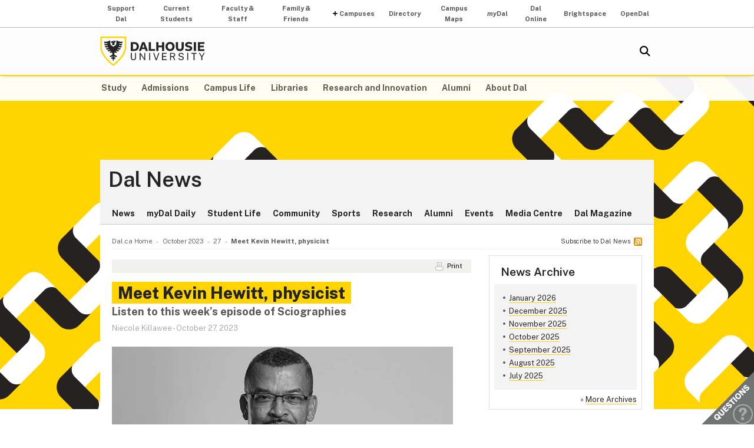

--- FILE ---
content_type: text/html; charset=UTF-8
request_url: https://www.dal.ca/news/2023/10/27/sciographies-kevin-hewitt.html
body_size: 8373
content:
<!DOCTYPE html>
<html lang="en" >
<head>
    <meta http-equiv="Content-Type" content="text/html; charset=utf-8" />
    <meta name="keywords" content="Research, Science, Community & Culture" />
    <meta name="description" content="" />
    <meta name="coveoDate" content="2023-10-26T20:34:03Z" /><link rel="icon" sizes="192x192" href="https://cdn.dal.ca/etc/designs/dalhousie/clientlibs/global/default/images/favicon/icon-192x192.png.lt_52d8b16a1d0bc6e6e2f65bda92d6c7fa.res/icon-192x192.png">
<link rel="apple-touch-icon" sizes="180x180" href="https://cdn.dal.ca/etc/designs/dalhousie/clientlibs/global/default/images/favicon/apple-touch-icon-180x180.png.lt_0769fa00e34e46c4d1386dc7853ec114.res/apple-touch-icon-180x180.png">
<link rel="apple-touch-icon" sizes="167x167" href="https://cdn.dal.ca/etc/designs/dalhousie/clientlibs/global/default/images/favicon/apple-touch-icon-167x167.png.lt_96c78712ff221466887c36a6900b4720.res/apple-touch-icon-167x167.png">
<link rel="apple-touch-icon" sizes="152x152" href="https://cdn.dal.ca/etc/designs/dalhousie/clientlibs/global/default/images/favicon/apple-touch-icon-152x152.png.lt_e2fc5ffdbb67d4dafbf41c0162fb0f33.res/apple-touch-icon-152x152.png">
<link rel="apple-touch-icon" sizes="120x120" href="https://cdn.dal.ca/etc/designs/dalhousie/clientlibs/global/default/images/favicon/apple-touch-icon-120x120.png.lt_a2a46a9537b9255c5c750a3ad0350c09.res/apple-touch-icon-120x120.png">
<meta name="msapplication-square310x310logo" content="/etc/designs/dalhousie/clientlibs/global/default/images/favicon/icon-310x310.png">
<meta name="msapplication-wide310x150logo" content="/etc/designs/dalhousie/clientlibs/global/default/images/favicon/icon-310x150.png">
<meta name="msapplication-square150x150logo" content="/etc/designs/dalhousie/clientlibs/global/default/images/favicon/icon-150x150.png">
<meta name="msapplication-square70x70logo" content="/etc/designs/dalhousie/clientlibs/global/default/images/favicon/icon-70x70.png">
<meta property="og:title" content="Meet Kevin Hewitt, physicist" />
<meta property="og:type" content="article" />
<meta property="og:url" content="https://www.dal.ca/news/2023/10/27/sciographies-kevin-hewitt.html" />
<meta property="og:image" content="https://cdn.dal.ca/news/2023/10/27/sciographies-kevin-hewitt/_jcr_content/image.adaptive.full.high.jpg/1698352443350.jpg" />
<meta property="og:image:alt" content="Dr. Kevin Hewitt. (Nick Pearce photo, others contributed)" />
<meta property="og:site_name" content="Dalhousie News" />
<meta property="og:description" content="This week on Sciographies, meet Dr. Kevin Hewitt, a professor in the Department of Physics and Atmospheric Science and the Faculty of Science&#39;s first associate dean of equity and inclusion. Learn more about Dr. Hewitt&#39;s coming to Canada, his research related to health outcomes for African Canadians, and his mother’s influence on his success." />
<meta name="twitter:card" content="summary_large_image" />
<meta name="twitter:description" content="This week on Sciographies, meet Dr. Kevin Hewitt, a professor in the Department of Physics and Atmospheric Science and the Faculty of Science&#39;s first associate dean of equity and inclusion. Learn more about Dr. Hewitt&#39;s coming to Canada, his research related to health outcomes for African Canadians, and his mother’s influence on his success." />
<meta name="twitter:site" content="@Dalnews" />
<meta name="twitter:creator" content="@Dalnews" />
<title>Meet Kevin Hewitt, physicist - Dal News - Dalhousie University</title>

    <link rel="stylesheet" href="https://cdn.dal.ca/etc.clientlibs/clientlibs/granite/jquery-ui.lt_39f0d37a60fbd501f32c59f84fd34f75.min.css" type="text/css">
<link rel="stylesheet" href="https://cdn.dal.ca/etc/designs/dalhousie/clientlibs/global/jquery-ui.lt_d15c3c2fe8bb0b57e2fd329b0ba8ab7c.min.css" type="text/css">
<link rel="stylesheet" href="https://cdn.dal.ca/etc/designs/dalhousie/clientlibs/global/selectNav.lt_5135b360db8e63ccf56b2a5b98325d90.min.css" type="text/css">
<link rel="stylesheet" href="https://cdn.dal.ca/etc.clientlibs/dalhousie/clientlibs/clientlib-site.lt_68910fe1d4dca7bbbf0fe76938f1d1ae.min.css" type="text/css">
<link rel="stylesheet" href="https://cdn.dal.ca/etc/designs/dalhousie/clientlibs/global/default.lt_6faca3b689a3a4d90a2efee217b69b91.min.css" type="text/css">
<script src="https://cdn.dal.ca/etc.clientlibs/clientlibs/granite/jquery.lt_1fc733054ddb2e2fcd4a0f763671047b.min.js"></script>
<script src="https://cdn.dal.ca/etc.clientlibs/clientlibs/granite/jquery-ui.lt_99d8b552b0168e049b4d8a2d5568e57e.min.js"></script>
<script src="https://cdn.dal.ca/etc/designs/dalhousie/clientlibs/global/jquery.uniform.lt_7dc7bb06854120382202ad7d19325443.min.js"></script>
<script src="https://cdn.dal.ca/etc/designs/dalhousie/clientlibs/global/selectNav.lt_84c84a606a4e81f8b597406bf7043c5d.min.js"></script>
<script src="https://cdn.dal.ca/etc.clientlibs/dalhousie/clientlibs/clientlib-site.lt_73f8cf55063677ad1c4b77e9c6189710.min.js"></script>
<script src="https://cdn.dal.ca/etc/designs/dalhousie/clientlibs/global/default.lt_33c8bc4d947f6853ba88f2f8f9a7f498.min.js"></script>
<link rel="stylesheet" href="https://cdn.dal.ca/etc/designs/dalhousie/clientlibs/global/themes/default-theme.lt_d2a466252c6d5b7b09cad65e9e909f9f.min.css" type="text/css">
<meta name="viewport" content="width=device-width, initial-scale=1.0"/><link rel="preconnect" href="https://fonts.gstatic.com" crossorigin>
<link rel="preload" as="style" href="https://fonts.googleapis.com/css2?family=Public+Sans:ital,wght@0,100;0,200;0,300;0,400;0,500;0,600;0,700;0,800;0,900;1,100;1,200;1,300;1,400;1,500;1,600;1,700;1,800;1,900&display=swap">
<link rel="stylesheet" href="https://fonts.googleapis.com/css2?family=Public+Sans:ital,wght@0,100;0,200;0,300;0,400;0,500;0,600;0,700;0,800;0,900;1,100;1,200;1,300;1,400;1,500;1,600;1,700;1,800;1,900&display=swap">
<link rel="preload" as="style" href="https://cdnjs.cloudflare.com/ajax/libs/font-awesome/5.15.4/css/all.min.css">
<link rel="stylesheet" href="https://cdnjs.cloudflare.com/ajax/libs/font-awesome/5.15.4/css/all.min.css">
<!--  Analytics -->
<script type="text/javascript">
    dataLayer = [{
        'Full Page Path': window.location.host + window.location.pathname,
        'Site' : 'www.dal.ca/news.html'
    }];

    (function(w,d,s,l,i){
        w[l]=w[l]||[];w[l].push({
            'gtm.start': new Date().getTime(),event:'gtm.js'
        });
        var f=d.getElementsByTagName(s)[0],
            j=d.createElement(s),
            dl=l!='dataLayer'?'&l='+l:'';

        j.async=true;j.src='https://www.googletagmanager.com/gtm.js?id='+i+dl;f.parentNode.insertBefore(j,f);
    })(window,document,'script','dataLayer','GTM-MXNRGKP');

    </script>

</head><body><div class="tool-navigation-menu iparsys parsys"><div class="section"><div class="new"></div>
</div><div class="iparys_inherited"><div class="tool-navigation-menu iparsys parsys"><div class="aaPlainText parbase section"><div id="AppArmorAlertID_15"></div><script type="text/javascript" src="https://dal.apparmor.com/Notifications/Feeds/Javascript/?AlertID=15" async></script></div>
<div class="toolsNavigationHeader section"><link rel="stylesheet" href="https://cdn.dal.ca/etc.clientlibs/dalhousie/dal/components/content/toolsNavigationHeader/toolsNavigationHeader.lt_eef32f46f7e250ab2d22a8001ce2384e.min.css" type="text/css" property="stylesheet">
<script src="https://cdn.dal.ca/etc.clientlibs/dalhousie/dal/components/content/toolsNavigationHeader/toolsNavigationHeader.lt_1c0a22b9445571ff7dc9f81e09c8d86f.min.js"></script>
<div class="blk-menu">
            <div class="ctn-boundary">
                <ul class="navbar navbar-desktop">
                    <li class="">
                            <a href="https://alumniapps2.dal.ca/giving/index">Support Dal</a>
                            </li>
                    <li class="">
                            <a href="https://www.dal.ca/information-current-students.html">Current Students</a>
                            </li>
                    <li class="">
                            <a href="https://www.dal.ca/information-faculty-staff.html">Faculty & Staff</a>
                            </li>
                    <li class="">
                            <a href="https://www.dal.ca/parents-and-families.html">Family & Friends</a>
                            </li>
                    <li class="navbar_submenu">
                            <a href="#">Campuses</a>
                            <ul>
                                    <li><a href="https://www.dal.ca/about/campus-locations/truro-bible-hill.html">Agricultural Campus (Truro)</a></li>
                                    <li><a href="https://www.dal.ca/about/campus-locations/halifax.html">Halifax Campuses</a></li>
                                    </ul>
                            </li>
                    <li class="">
                            <a href="https://directory.dal.ca/">Directory</a>
                            </li>
                    <li class="">
                            <a href="https://campusmap.dal.ca/">Campus Maps</a>
                            </li>
                    <li class="">
                            <a href="https://my.dal.ca"><i>my</i>Dal</a>
                            </li>
                    <li class="">
                            <a href="https://dalonline.dal.ca">Dal Online</a>
                            </li>
                    <li class="">
                            <a href="https://www.dal.ca/brightspace">Brightspace</a>
                            </li>
                    <li class="">
                            <a href="https://registeratcontinuingeducation.dal.ca/">OpenDal</a>
                            </li>
                    </ul>
            </div>
        </div>

        <div class="blk-menu mobile">
            <div class="ctn-boundary">
                <ul class="navbar navbar-mobile">
                    <li><a href="https://my.dal.ca"><i>my</i>Dal</a></li>
                    <li><a href="https://directory.dal.ca/">Directory</a></li>
                    <li><a href="https://campusmap.dal.ca/">Maps</a></li>
                    <ul class="navbar-mobile-dropdown">
                        <li><a href="https://registeratcontinuingeducation.dal.ca/">OpenDal</a></li>
                        <li><a href="https://www.dal.ca/brightspace">Brightspace</a></li>
                        <li><a href="https://dalonline.dal.ca">Dal Online</a></li>
                        <li><a href="https://www.dal.ca/information-current-students.html">Students</a></li>
                        <li><a href="https://www.dal.ca/information-faculty-staff.html">Faculty & Staff</a></li>
                        <li><a href="https://www.dal.ca/parents-and-families.html">Family & Friends</a></li>
                        <li><a href="https://alumniapps2.dal.ca/giving/index">Support Dal</a></li>
                        </ul>
                </ul>
                <div class="selector">
                    <span>&nbsp;</span>
                    <select class="mobile-more nofancy">
                        <option value="#" class="empty_menu_item">&nbsp;</option>
                        <option value="https://registeratcontinuingeducation.dal.ca/">OpenDal</option>
                        <option value="https://www.dal.ca/brightspace">Brightspace</option>
                        <option value="https://dalonline.dal.ca">Dal Online</option>
                        <option value="https://www.dal.ca/information-current-students.html">Students</option>
                        <option value="https://www.dal.ca/information-faculty-staff.html">Faculty & Staff</option>
                        <option value="https://www.dal.ca/parents-and-families.html">Family & Friends</option>
                        <option value="https://alumniapps2.dal.ca/giving/index">Support Dal</option>
                        </select>
                </div>

            </div>
        </div>

        <div class="clearfloat"></div>
    </div>
</div>
</div></div>
<div class="header">
    <div class="ctn-boundary">
        <div class="mainLogo"><h2>
  <a href="https://www.dal.ca/" title="Back to Dalhousie University Home Page">Dalhousie University</a>
</h2>
</div>
<div class="siteSearch search"><div class="cmp-search" id="site_search" data-display-name="Dal.ca" data-gcse-code="62f8c37085b9245b8">
</div>
</div>
<div class="mobileMainNav">
    <div class="selector">
        <span>&nbsp;</span>
        <select class="mobile_dal_menu nofancy" id="mobile_dal_menu">
            <option value="#" class="empty_menu_item">&nbsp;</option>
            <option value="https://www.dal.ca/study.html" >Study</option>
            <option value="https://www.dal.ca/admissions.html" >Admissions</option>
            <option value="https://www.dal.ca/campus_life.html" >Campus Life</option>
            <option value="https://www.dal.ca/libraries.html" >Libraries</option>
            <option value="https://www.dal.ca/research-and-innovation.html" >Research and Innovation</option>
            <option value="https://www.dal.ca/alumni.html" >Alumni</option>
            <option value="https://www.dal.ca/about.html" >About Dal</option>
            </select>
    </div>
</div></div> <!-- end-of ctn-boundary -->
</div><!-- Header -->

<div class="mainnav">
    <div class="mn-wrapper">
        <nav class="ctn-boundary" aria-label="Main Navigation">
            <a href="https://www.dal.ca/study.html">Study</a>
            <a href="https://www.dal.ca/admissions.html">Admissions</a>
            <a href="https://www.dal.ca/campus_life.html">Campus Life</a>
            <a href="https://www.dal.ca/libraries.html">Libraries</a>
            <a href="https://www.dal.ca/research-and-innovation.html">Research and Innovation</a>
            <a href="https://www.dal.ca/alumni.html">Alumni</a>
            <a href="https://www.dal.ca/about.html">About Dal</a>
            </nav>
    </div>
</div><!-- Main Navigation -->
<div id="wrapper">
    <div class="banner">
    <div class="background-adaptive-image backgroundAdaptiveImage"><link rel="stylesheet" href="https://cdn.dal.ca/etc.clientlibs/dalhousie/dal/components/content/backgroundAdaptiveImage/clientlibs.lt_46bd1424ade08286c64f45ae06759fc3.min.css" type="text/css" property="stylesheet">
<script src="https://cdn.dal.ca/etc/designs/dalhousie/clientlibs/global/adaptiveImages.lt_255c26b17911c49aa9cebe541dfa21b7.min.js"></script>
<img src="https://cdn.dal.ca/etc/designs/dalhousie/clientlibs/global/default/images/defaultBackground1280x566.png.lt_5748677e2393e218d0630384abc12a96.res/defaultBackground1280x566.png" alt="">
    </div>
</div><!-- Banner -->
<div class="content" id="skipContent">
    <div class="ctn-boundary">
        <div class="ctn-wrapper">
            <div class="subsite-header">
                <div class="subsiteHeader"><div class="subsiteHeader-content">
    <h2 class="subsiteHeader-title">
        <a href="https://www.dal.ca/news.html" title="Back to Dal News">Dal News</a>
    </h2>

    </div>
</div>
<div class="subsite-mainnav">
                    <ul>
    <li class="">
            <a href="https://www.dal.ca/news/news.html">News</a>
        </li>
    <li class="">
            <a href="https://www.dal.ca/news/today.html">myDal Daily</a>
        </li>
    <li class="">
            <a href="https://www.dal.ca/news/student-life.html">Student Life</a>
        </li>
    <li class="">
            <a href="https://www.dal.ca/news/community.html">Community</a>
        </li>
    <li class="">
            <a href="https://www.dal.ca/news/sports.html">Sports</a>
        </li>
    <li class="">
            <a href="https://www.dal.ca/news/research.html">Research</a>
        </li>
    <li class="">
            <a href="https://www.dal.ca/news/alumni.html">Alumni</a>
        </li>
    <li class="">
            <a href="https://www.dal.ca/news/events.html">Events</a>
        </li>
    <li class="">
            <a href="https://www.dal.ca/news/media.html">Media Centre</a>
        </li>
    <li class="">
            <a href="https://www.dal.ca/news/dal-magazine.html">Dal Magazine</a>
        </li>
    </ul>

</div>
            </div>

            <div class="subsite-content">
                <div class="breadcrumb">
<nav aria-label="Breadcrumb">
        <ol itemscope itemtype="http://schema.org/BreadcrumbList">
            <li class="breadcrumb_pre_nav" itemprop="itemListElement" itemscope itemtype="http://schema.org/ListItem">
                            <a href="https://www.dal.ca/" itemprop="item"><span itemprop="name">Dal.ca Home</span></a>
                            <meta itemprop="position" content="1">
                        </li>
                    <li class="breadcrumb_nav_home_mobile" >
                            <a href="https://www.dal.ca/news.html">Home</a>
                        </li>
                        <li class="breacrumb_nav_home_hidden" itemprop="itemListElement" itemscope itemtype="http://schema.org/ListItem">
                            <a href="https://www.dal.ca/news.html" itemprop="item"><span itemprop="name">News &amp; Events</span></a>
                            <meta itemprop="position" content="2">
                        </li>
                    <li itemprop="itemListElement" itemscope itemtype="http://schema.org/ListItem">
                            <a href="https://www.dal.ca/news/2023/10.html" itemprop="item"><span itemprop="name">October 2023</span></a>
                            <meta itemprop="position" content="3">
                        </li>
                    <li itemprop="itemListElement" itemscope itemtype="http://schema.org/ListItem">
                            <a href="https://www.dal.ca/news/2023/10/27.html" itemprop="item"><span itemprop="name">27</span></a>
                            <meta itemprop="position" content="4">
                        </li>
                    <li class="breadcrumb_current_page" aria-current="page" itemprop="itemListElement" itemscope itemtype="http://schema.org/ListItem">
                <span itemprop="name">Meet Kevin Hewitt, physicist</span>
                <meta itemprop="position" content="5">
            </li>
        </ol>
    </nav>
<a href="/news.rss.html" class="rssLink">Subscribe to Dal News</a>
</div><div class="sidebar">
    <div class="newsArchiveList"><div class="sb-box">
    <h3>News Archive</h3>
    <div class="sb-highlight-box">
        <ul>
            <li><a href="/news/2026/01.html">January 2026</a></li>
            <li><a href="/news/2025/12.html">December 2025</a></li>
            <li><a href="/news/2025/11.html">November 2025</a></li>
            <li><a href="/news/2025/10.html">October 2025</a></li>
            <li><a href="/news/2025/09.html">September 2025</a></li>
            <li><a href="/news/2025/08.html">August 2025</a></li>
            <li><a href="/news/2025/07.html">July 2025</a></li>
            </ul>
    </div>
    <div style="font-size: .9em; text-align: right; padding-top: 8px;">
            &raquo; <a href="/news/2026.html">More Archives</a>
        </div>
    </div></div>
<div class="rightPar parsys"></div>
</div><!-- Side Bar --><div class="maincontent" itemscope itemtype="http://schema.org/NewsArticle"> 
    <div class="ctn-tools">
        <div class="ctn-tools-content">
            <ul>
                <li><a class="icon-print" href="javascript:window.print()">Print</a></li>
            </ul>
        </div>
    </div>
    <h1 class="pageTitle" itemprop="name headline">Meet Kevin Hewitt, physicist</h1>
    <h2>Listen to this week’s episode of Sciographies</h2>
    <p class="posted">
        <span itemprop="author">Niecole Killawee</span>
         - <span>October 27, 2023</span>
        <meta itemprop="datePublished" content="2023-10-27T11:30:00Z" />
        <meta itemprop="keywords" content="Research, Science, Community & Culture" />
        <meta itemprop="description" content="This week on Sciographies, meet Dr. Kevin Hewitt, a professor in the Department of Physics and Atmospheric Science and the Faculty of Science's first associate dean of equity and inclusion. Learn more about Dr. Hewitt's coming to Canada, his research related to health outcomes for African Canadians, and his mother’s influence on his success." />
        <meta itemprop="url" content="https://www.dal.ca/news/2023/10/27/sciographies-kevin-hewitt.html" />
    </p>
    
    <div itemprop="image" itemscope itemtype="http://schema.org/ImageObject">
        <picture title='Dr. Kevin Hewitt. (Nick Pearce photo, others contributed)' class="news-image" data-itemprop='contentUrl'>
                <!--[if IE 9]><video style="display: none;"><![endif]-->
                <!--[if lte IE 8]><source srcset="https://cdn.dal.ca/news/2023/10/27/sciographies-kevin-hewitt/_jcr_content/image.adaptive.579.high.jpg/1698352443350.jpg" media="(min-width : 0px)" /><![endif]-->
                <source srcset="https://cdn.dal.ca/news/2023/10/27/sciographies-kevin-hewitt/_jcr_content/image.adaptive.320.high.jpg/1698352443350.jpg" media="(max-width: 340px)" /><source srcset="https://cdn.dal.ca/news/2023/10/27/sciographies-kevin-hewitt/_jcr_content/image.adaptive.480.high.jpg/1698352443350.jpg" media="(min-width : 341px) and (max-width: 499px)" /><source srcset="https://cdn.dal.ca/news/2023/10/27/sciographies-kevin-hewitt/_jcr_content/image.adaptive.579.high.jpg/1698352443350.jpg" media="(min-width : 500px) and (max-width: 640px)" /><source srcset="https://cdn.dal.ca/news/2023/10/27/sciographies-kevin-hewitt/_jcr_content/image.adaptive.320.high.jpg/1698352443350.jpg" media="(min-width : 641px) and (max-width: 659px)" /><source srcset="https://cdn.dal.ca/news/2023/10/27/sciographies-kevin-hewitt/_jcr_content/image.adaptive.480.high.jpg/1698352443350.jpg" media="(min-width : 660px) and (max-width: 819px)" /><source srcset="https://cdn.dal.ca/news/2023/10/27/sciographies-kevin-hewitt/_jcr_content/image.adaptive.579.high.jpg/1698352443350.jpg" media="(min-width : 820px)" /><!--[if IE 9]></video><![endif]-->
                <img srcset='https://cdn.dal.ca/news/2023/10/27/sciographies-kevin-hewitt/_jcr_content/image.adaptive.579.high.jpg/1698352443350.jpg' alt='Dr. Kevin Hewitt. (Nick Pearce photo, others contributed)' title='Dr. Kevin Hewitt. (Nick Pearce photo, others contributed)' class="news-image"/>
            </picture>

            <meta itemprop="contentUrl" content="https://cdn.dal.ca/news/2023/10/27/sciographies-kevin-hewitt/_jcr_content/image.adaptive.579.high.jpg/1698352443350.jpg" />
            <div class="image-caption" itemprop="caption">Dr. Kevin Hewitt. (Nick Pearce photo, others contributed)</div>
        </div>
    
    <div class="facebookLike"><iframe src="https://www.facebook.com/plugins/like.php?href=https%3A%2F%2Fwww.dal.ca%2Fnews%2F2023%2F10%2F27%2Fsciographies-kevin-hewitt.html&amp;layout=standard&amp;show_faces=false&amp;width=450&amp;action=like&amp;font=verdana&amp;colorscheme=light&amp;height=35" scrolling="no" frameborder="0" style="border:none; overflow:hidden; width:450px; height:35px; max-width: 100%;" allowTransparency="true"></iframe></div>
<style>
        table, td {width:auto;border-top:0px;margin: 0em;}
        table td {border-bottom:0px;}
    </style>
    
    <div itemprop="articleBody">
        <div class="contentPar parsys"><div class="text parbase section"><link rel="stylesheet" href="https://cdn.dal.ca/etc.clientlibs/wcm/foundation/clientlibs/accessibility.lt_7f64d7918e126c44b6d7cafa10b85ef1.min.css" type="text/css" property="stylesheet">
<p><i>Sciographies is a radio show and podcast about the people who make science happen, presented by The Faculty of Science and campus-community radio station CKDU 88.1 FM. This is the seventh article in a series that features excerpts from each new episode released this fall.</i></p>
<p>At age 10, Kevin Hewitt left Saint Vincent and the Grenadines to immigrate to Canada. Although he was considered a top student in Saint Vincent, he was held back a year when he entered the Canadian education system. Despite the difficulties he faced while adjusting to his new home, he overcame obstacles and pursued degrees in biology and physics.  </p>
<p>Today, Dr. Hewitt is a professor in the Department of Physics and Atmospheric Science. <a href="https://www.dal.ca/faculty/science/physics/faculty-staff/Faculty/KevinHewitt.html">His research</a> involves designing optical diagnostic tools for disease detection.</p>
<p>Outside of his scientific endeavours, he’s passionate about increasing the representation of Black professionals in STEM fields. He was a graduate student when his commitment to this work began with the earliest vision of <a href="https://www.imhotep.ca/en/">Imhotep’s Legacy Academy</a>, which is now a province-wide community partnership that helps to improve student success for youth of African heritage in Nova Scotia.</p>
<p><img src="https://cdn.dal.ca/content/dam/dalhousie/images/dalnews/2023/October/1.png.lt_46cfc10b65a13c4de8492ffe6c311d25.res/1.png" alt=""/><br />
<i>Brochure from Imhotep's Legacy first event in Vancouver, B.C. on June 5, 1999. (Dr. Kevin Hewitt image)</i></p>
<p>As the Faculty of Science’s first <a href="https://www.dal.ca/news/2022/09/01/professor-and-outreach-leader-named-as-dal-science-s-first-assoc.html">Associate Dean of Equity and Inclusion</a>, Dr. Hewitt continues his efforts. In another first, last month the Natural Sciences and Engineering Research Council of Canada named him an <a href="https://www.dal.ca/news/2023/09/12/kevin-hewitt-nserc-inclusion-stem.html">inaugural Atlantic-region co-chair for Inclusion in Science &amp; Engineering</a>.</p>
<p><img src="https://cdn.dal.ca/content/dam/dalhousie/images/dalnews/2023/October/ILA_2003.jpg.lt_f0c3d53a4cb283746f0db4acde01f2b9.res/ILA_2003.jpg" alt=""/><br />
<i>First engagement with African Nova Scotian students in a physics lab in the Sir James Dunn building in summer 2003. (Dr. Kevin Hewitt photo)</i></p>
<p>In this week’s episode of Sciographies, Dr. Hewitt talks to Sciographies host David Barclay about coming to Canada, his mother’s influence on his success, and pursuing research related to health outcomes for African Canadians.   </p>
<p><b>Listen to a preview of Dr. Hewitt’s episode</b></p>
<p><iframe width="100%" height="166" scrolling="no" src="https://w.soundcloud.com/player/?url=https%3A//api.soundcloud.com/tracks/1648340010%3Fsecret_token%3Ds-7ESNAxbXA4i&amp;color=%2376d1ec&amp;auto_play=false&amp;hide_related=false&amp;show_comments=true&amp;show_user=true&amp;show_reposts=false&amp;show_teaser=true">&amp;amp;amp;amp;amp;amp;amp;amp;amp;amp;amp;nbsp;</iframe></p>
<div style="font-size: 10.0px;color: rgb(204,204,204);overflow: hidden;white-space: nowrap;font-family: Interstate , Lucida Grande , Lucida Sans Unicode , Lucida Sans , Garuda , Verdana , Tahoma , sans-serif;font-weight: 100;"><a href="https://soundcloud.com/sciographies" title="The Sciographies Podcast" target="_blank" style="color: rgb(204,204,204);text-decoration: none;">The Sciographies Podcast</a> · <a href="https://soundcloud.com/sciographies/preview-kevin-hewitt/s-7ESNAxbXA4i" title="Preview -  Kevin Hewitt, Physicist" target="_blank" style="color: rgb(204,204,204);text-decoration: none;">Preview - Kevin Hewitt, Physicist</a></div>
<p> </p>
<p>Here are some excerpts from the episode, edited for clarity and length.</p>
<p><b>Building community</b></p>
<p><b>Barclay:</b> Were you doing things outside of [academics] to try to solidify your identity?</p>
<p><b>Hewitt:</b> One of the things that was really important to my mother was that we have a strong sense of identity and understand where we come from… She was quite involved in community. And remember, this is a woman working two jobs and still finding time to contribute to the community. One of my first experiences [in community work] was being a counsellor for the Harriet Tubman Day Camp… At that<img src="https://cdn.dal.ca/content/dam/dalhousie/images/dalnews/2023/October/Hewitt_provided.jpg.lt_c2feac9d4e61a47283021db3ca75803a.res/Hewitt_provided.jpg" alt="" style="float: right;"/> camp, we were trying to share the history of people of African descent with the campers. So, I had to learn a great deal — and that material is not in the curriculum. I was very eager to learn and pass that on to the kids in the camp.</p>
<p>When I left the camp, I was quite involved in creating on-campus groups to reduce that sense of isolation. So, you know, as president of the African Caribbean Student Association at University of Toronto, I brought in lots of history and education around the black experience. When I left [for graduate school], it was my first time away from family and I remember the parting was tearful. When I arrived in B.C., I felt quite isolated. I needed something. So, I co-founded the Association of Students of African Descent.</p>
<p><b>Physics for health outcomes</b></p>
<p><b>Barclay:</b> Just to get it clear in my mind here — you have a ligand that you know is going to attach to this receptor. Attached to the ligand is a nanoparticle, which is a single atom of a metal. And now you're talking about putting some sort of treatment delivery on this microscopic spaceship?</p>
<p><b>Hewitt:</b> [laughs] Yes… It’s a nanoscopic spaceship. We showed that this theragnostic particle —a dual-function particle combining therapy and diagnosis — could really be effective in treating triple negative breast cancer… I’m pursuing work that’s related to health outcomes for African Canadians, people of African descent. Triple negative breast cancer disproportionately affects black women… We showed that, in cell culture, this theragnostic particle can kill the triple negative breast cancer cells while keeping the normal cells healthy.</p>
<p><b>Leading the way</b></p>
<p><b>Barclay:</b> [In your role as Associate Dean, Equity and Inclusion] are you starting to take all of your life experiences and formulate them into advice for people like me — other professors who are relatively junior — around how to make concrete decisions to improve equity, diversity, and inclusion (EDI)?</p>
<p><b>Hewitt:</b> As a faculty member, we have to identify, within our own area of responsibility, what the barriers [to access] are… I realized that it takes more than an individual to accomplish [EDI]. And that's why we’re starting with education through the Faculty of Science Equity Champion program. Right now, there are 30 faculty, staff, and students who are involved in this EDI training certificate… These EDI champions represent different identities and disciplines to help each department and bring that perspective to research and teaching. As the African proverb says, you can go fast alone, or you can go far together.</p>
<p><img src="https://cdn.dal.ca/content/dam/dalhousie/images/dalnews/2023/October/Kevin_Joan_Hewitt_1985.jpeg.lt_fee21333ffc0c79a0865f7c846fa49bd.res/Kevin_Joan_Hewitt_1985.jpeg" alt=""/></p>
<p><i>Dr. Hewitt with his mother, Joan. </i></p>
<p><i>Listen to the entire episode of Sciographies at 4:30 PM today on </i><a href="https://ckdu.ca/"><i>CKDU 88.1 FM</i></a><i> in Halifax or find it on </i><a href="https://podcasts.apple.com/us/podcast/sciographies/id1410209562"><i>Apple Podcasts</i></a><i>, </i><a href="https://open.spotify.com/show/2dqqYpKrxpqGN9eYEINSSh"><i>Spotify</i></a><i>, </i><a href="https://www.google.com/podcasts?feed=aHR0cHM6Ly9wb2RjYXN0cy5ja2R1LmNhL2ZlZWQvc2Npb2dyYXBoaWVzLw=="><i>Google</i></a><i> and other popular podcasting platforms. You can also listen to previous Sciographies episodes on the same platforms or at </i><a href="https://soundcloud.com/sciographies"><i>soundcloud.ca/sciographies</i></a><i> and </i><a href="https://www.dal.ca/faculty/science/about/200_years/Sciographies.html"><i>dal.ca/sciographie</i></a></p>
</div>
</div>
</div>
</div><!-- Main Content --></div><!-- Subsite Content -->
        </div><!-- Wrapper -->
    </div><!-- Boundary -->
</div><!-- Content --></div> <!-- end-of wrapper -->
<div class="footerComp footer"><link rel="stylesheet" href="https://cdn.dal.ca/etc.clientlibs/dalhousie/nlc/components/content/containerTwoColumn/containerTwoColumn.lt_9fd0a600fa39094b6454080eef4e9114.min.css" type="text/css" property="stylesheet">
<link rel="stylesheet" href="https://cdn.dal.ca/etc.clientlibs/dalhousie/foundation/components/content/footer/footerClientLib.lt_478d088086840a1bc1d76de662a1ef10.min.css" type="text/css" property="stylesheet">
<div id="main_footer">
    <div class="ctn-boundary">
    	<div class="cols2">
            <div class="col-first">
                <div class="col-content">
                    <h4>Dalhousie University</h4>
<p>Halifax, Nova Scotia, Canada&nbsp; B3H 4R2<br>
1-902-494-2211</p>
<p><b>Agricultural Campus </b><br>
Truro, Nova Scotia, Canada&nbsp; B2N 5E3<br>
1-902-893-6600</p>
</div>
            </div>
            <div class="col-last">
                <div class="col-content">
                    <ul>
<li style="text-align: right;"><a href="https://www.dal.ca/about/contact-us.html">Contact Us</a></li>
<li style="text-align: right;"><a href="https://directory.dal.ca">Campus Directory</a></li>
<li style="text-align: right;"><a href="/campus_life/career-and-leadership.html">Student Career Services</a></li>
<li style="text-align: right;"><a href="/dept/hr/careers_dalhousie.html">Employment with Dalhousie<br>
</a></li>
</ul>
<p>&nbsp;</p>
<ul>
<li style="text-align: right;"><a href="/parents-and-families.html">For Parents</a></li>
<li style="text-align: right;"><a href="/hire-dal.html">For Employers</a></li>
<li style="text-align: right;"><a href="/news/media.html">Media Centre</a></li>
<li style="text-align: right;"><a href="https://www.dal.ca/privacy.html">Privacy Statement</a></li>
<li style="text-align: right;"><a href="https://www.dal.ca/terms-of-use.html">Terms of Use</a></li>
</ul>
</div>
            </div>
        </div>
    </div>
</div>

<div id="responsive_footer">
    <div class="ctn-boundary">
        <ul>
<li><a href="https://www.dal.ca/about/contact-us.html">Contact Us</a></li>
<li><a href="https://www.dal.ca/information-current-students.html">Current Students</a></li>
<li><a href="https://www.dal.ca/information-faculty-staff.html">Faculty & Staff</a></li>
</ul>
<p><b>Dalhousie University</b><br>
Halifax, Nova Scotia, Canada B3H 4R2<br>
1.902.494.2211</p></div>
</div>

<!-- Footer -->

<link rel="stylesheet" href="https://cdn.dal.ca/etc/designs/dalhousie/clientlibs/global/feedback.lt_0da98b229a26e86d440689f37bf4b53d.min.css" type="text/css" property="stylesheet">
<div class="feedback_container">
    <div id="kampyle_button">
        <div id="kampyle_container">
            <a href="//www.dal.ca/contact_us.html" id="kampylink" title="Contact us">
                <span id="kampyle_span">
                    &nbsp;
                </span>
            </a>
        </div>
    </div>
    <div id="kampyle_button_responsive">
        <a href="//www.dal.ca/contact_us.html" id="kampylelink_responsive" title="Contact us"></a>
    </div>
</div>
</div>
<noscript>
    <div style="display: inline;">
        <img height="1" width="1" style="border-style: none;" alt="" src="//googleads.g.doubleclick.net/pagead/viewthroughconversion/1027188514/?value=0&amp;label=Ceo_CMqN_wUQos7m6QM&amp;guid=ON&amp;script=0"/>
    </div>
</noscript>
</body>
</html>